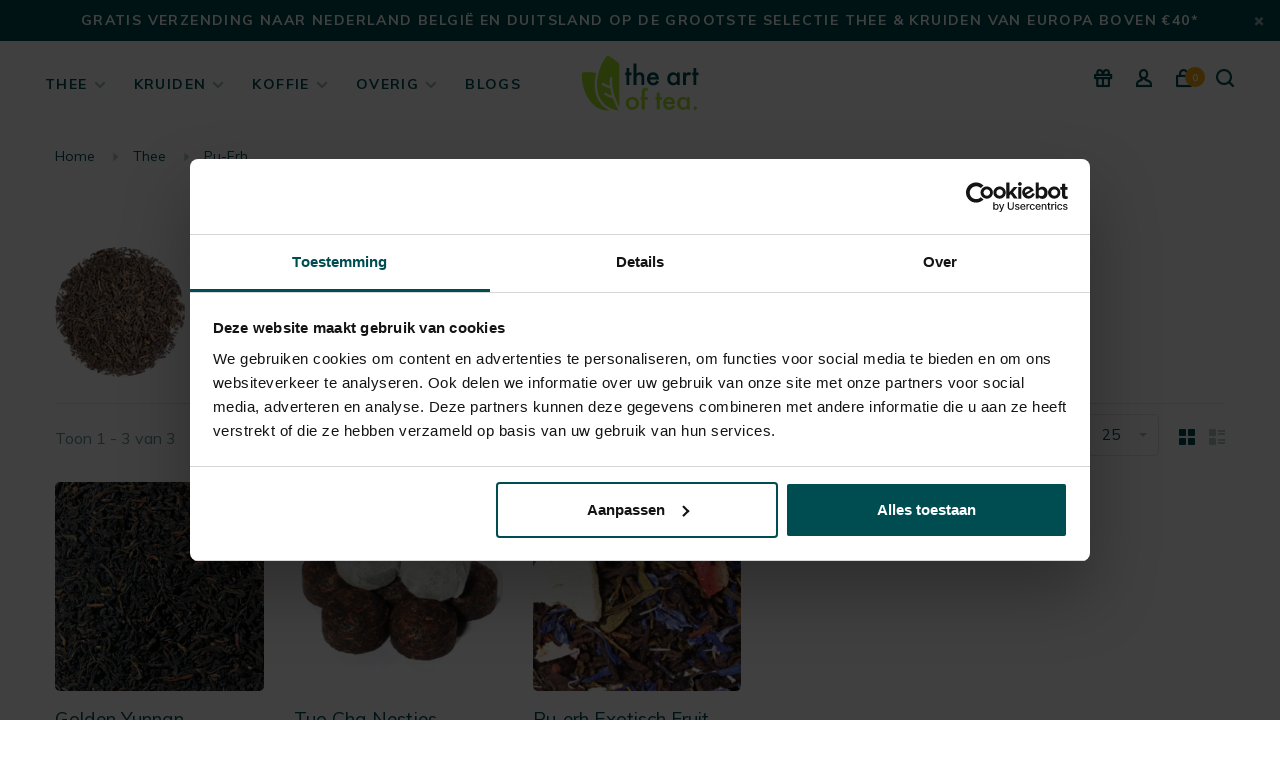

--- FILE ---
content_type: text/html;charset=utf-8
request_url: https://www.theartoftea.nl/thee/pu-erh/
body_size: 14262
content:
<!DOCTYPE html>
<html lang="nl">
  <head>
    
        <meta charset="utf-8"/>
<!-- [START] 'blocks/head.rain' -->
<!--

  (c) 2008-2026 Lightspeed Netherlands B.V.
  http://www.lightspeedhq.com
  Generated: 17-01-2026 @ 22:39:28

-->
<link rel="canonical" href="https://www.theartoftea.nl/thee/pu-erh/"/>
<link rel="alternate" href="https://www.theartoftea.nl/index.rss" type="application/rss+xml" title="Nieuwe producten"/>
<meta name="robots" content="noodp,noydir"/>
<meta name="google-site-verification" content="dGghK5Ndjiek4ttcvE01db7BWodt7wbVSgbu5li0aiA"/>
<meta property="og:url" content="https://www.theartoftea.nl/thee/pu-erh/?source=facebook"/>
<meta property="og:site_name" content="the art of tea."/>
<meta property="og:title" content="Ontdek gefermenteerde Pu Erh thee"/>
<meta property="og:description" content="Pu-Erh thee ook wel Rode thee, is gefermenteerde thee. Niet te verwarren met Rooibos welke niet van de theeplant af komt en daardoor een kruiden infusie is."/>
<script>
(function(w,d,s,l,i){w[l]=w[l]||[];w[l].push({'gtm.start':
new Date().getTime(),event:'gtm.js'});var f=d.getElementsByTagName(s)[0],
j=d.createElement(s),dl=l!='dataLayer'?'&l='+l:'';j.async=true;j.src=
'https://www.googletagmanager.com/gtm.js?id='+i+dl;f.parentNode.insertBefore(j,f);
})(window,document,'script','dataLayer','GTM-KGTHHHM');
</script>
<script>
apple-domain-verification=uJ1Fy6cTAfZ2VTnXol0Y2Tt8nnOHGjaV0nweAyS_D6A
</script>
<!--[if lt IE 9]>
<script src="https://cdn.webshopapp.com/assets/html5shiv.js?2025-02-20"></script>
<![endif]-->
<!-- [END] 'blocks/head.rain' -->
        	<meta property="og:image" content="https://cdn.webshopapp.com/shops/304623/themes/173602/v/196125/assets/logo.png?20200824121409">
        
        
        
        <title>Ontdek gefermenteerde Pu Erh thee - the art of tea.</title>
    <meta name="description" content="Pu-Erh thee ook wel Rode thee, is gefermenteerde thee. Niet te verwarren met Rooibos welke niet van de theeplant af komt en daardoor een kruiden infusie is." />
    <meta name="keywords" content="pu-erh, pu erh, pu ehr, gefermenteerde thee, ceremonie, camelia sinensis kopen" />
    <meta http-equiv="X-UA-Compatible" content="ie=edge">
    <meta name="viewport" content="width=device-width, initial-scale=1.0">
    <meta name="apple-mobile-web-app-capable" content="yes">
    <meta name="apple-mobile-web-app-status-bar-style" content="black">
    <meta name="viewport" content="width=device-width, initial-scale=1, maximum-scale=1, user-scalable=0"/>
    <link rel="shortcut icon" href="https://cdn.webshopapp.com/shops/304623/themes/173602/v/822064/assets/favicon.ico?20210823132309" type="image/x-icon" />
    
    <link async href='//fonts.googleapis.com/css?family=Muli:400,400i,700,700i|Merriweather:400,400i,700,700i&display=swap' rel='preload' as='style'>
    <link async href='//fonts.googleapis.com/css?family=Muli:400,400i,700,700i|Merriweather:400,400i,700,700i&display=swap' rel='stylesheet' type='text/css'>
    
            
            
    <link rel="preload" as="style" href="https://cdn.webshopapp.com/shops/304623/themes/173602/assets/style.css?2026010417213220201202120050">
    <link rel="stylesheet" href="https://cdn.webshopapp.com/shops/304623/themes/173602/assets/style.css?2026010417213220201202120050">
    
    <link rel="preload" as="style" href="https://cdn.webshopapp.com/shops/304623/themes/173602/assets/settings.css?2026010417213220201202120050">
    <link rel="stylesheet" href="https://cdn.webshopapp.com/shops/304623/themes/173602/assets/settings.css?2026010417213220201202120050" />
    
    <link rel="preload" as="style" href="https://cdn.webshopapp.com/shops/304623/themes/173602/assets/custom.css?2026010417213220201202120050">
    <link rel="stylesheet" href="https://cdn.webshopapp.com/shops/304623/themes/173602/assets/custom.css?2026010417213220201202120050" />
    
    <link rel="preload" as="script" href="//ajax.googleapis.com/ajax/libs/jquery/3.0.0/jquery.min.js">
    <script src="//ajax.googleapis.com/ajax/libs/jquery/3.0.0/jquery.min.js"></script>
    <script>
      	if( !window.jQuery ) document.write('<script src="https://cdn.webshopapp.com/shops/304623/themes/173602/assets/jquery-3.0.0.min.js?2026010417213220201202120050"><\/script>');
    </script>
    
    <link rel="preload" as="script" href="//cdn.jsdelivr.net/npm/js-cookie@2/src/js.cookie.min.js">
    <script src="//cdn.jsdelivr.net/npm/js-cookie@2/src/js.cookie.min.js"></script>
    
    <link rel="preload" as="script" href="https://cdn.webshopapp.com/assets/gui.js?2025-02-20">
    <script src="https://cdn.webshopapp.com/assets/gui.js?2025-02-20"></script>
    
            
    <link rel="preload" as="script" href="https://cdn.webshopapp.com/shops/304623/themes/173602/assets/scripts-min.js?2026010417213220201202120050">
    <script src="https://cdn.webshopapp.com/shops/304623/themes/173602/assets/scripts-min.js?2026010417213220201202120050"></script>
    
    <link rel="preconnect" href="https://ajax.googleapis.com">
		<link rel="preconnect" href="https://cdn.webshopapp.com/">
		<link rel="preconnect" href="https://cdn.webshopapp.com/">	
		<link rel="preconnect" href="https://fonts.googleapis.com">
		<link rel="preconnect" href="https://fonts.gstatic.com" crossorigin>
		<link rel="dns-prefetch" href="https://ajax.googleapis.com">
		<link rel="dns-prefetch" href="https://cdn.webshopapp.com/">
		<link rel="dns-prefetch" href="https://cdn.webshopapp.com/">	
		<link rel="dns-prefetch" href="https://fonts.googleapis.com">
		<link rel="dns-prefetch" href="https://fonts.gstatic.com" crossorigin>
    
        
        
        
  </head>
  <body class=" navigation-uppercase rounded-corners site-width-large product-images-format-square title-mode-left product-title-mode-left ajax-cart price-per-unit">
    
          <!-- Google Tag Manager (noscript) -->
      <noscript><iframe src="https://www.googletagmanager.com/ns.html?id=GTM-KGTHHHM"
      height="0" width="0" style="display:none;visibility:hidden"></iframe></noscript>
      <!-- End Google Tag Manager (noscript) -->
        
    <div class="page-content">
      
                                                
                      	
                                
                                              			                  			                              
                                
                                
      <script>
      var product_image_size = '560x560x1',
          product_image_size_mobile = '330x330x1',
          product_image_thumb = '132x132x1',
          product_in_stock_label = 'Op voorraad',
          product_backorder_label = 'In backorder',
      		product_out_of_stock_label = 'Niet op voorraad',
          product_multiple_variant_label = 'View all product options',
          show_variant_picker = 1,
          display_variant_picker_on = 'all',
          show_newsletter_promo_popup = 0,
          newsletter_promo_delay = '10000',
          newsletter_promo_hide_until = '7',
          notification_bar_hide_until = '1',
      		currency_format = '€',
          number_format = '0,0.00',
      		shop_url = 'https://www.theartoftea.nl/',
          shop_id = '304623',
        	readmore = 'Lees meer';
        	search_url = "https://www.theartoftea.nl/search/",
          static_url = 'https://static.webshopapp.com/shops/304623/',
          search_empty = 'Geen producten gevonden',
          view_all_results = 'Bekijk alle resultaten',
        	priceStatus = 'enabled',
                    mobileDevice = false;
    	</script>
			
      
<div class="mobile-nav-overlay"></div>

	<div class="top-bar top-bar-closeable" style="display: none;"><a href="https://www.theartoftea.nl/service/shipping-returns/">Gratis verzending naar Nederland België en Duitsland op de grootste selectie thee & kruiden van Europa boven €40*</a><a href="#" class="close-top-bar"><span class="nc-icon-mini ui-2_small-remove"></span></a></div>

<div class="header-wrapper">
<div class="header-sticky-placeholder"></div>

<header class="site-header site-header-lg mega-menu-header header-sticky has-secondary-menu has-search-bar">
  <div class="site-header-main-wrapper">

      <a class="burger" title="Menu">
        <span></span>
      </a>    
    
    
    <a href="https://www.theartoftea.nl/" class="logo logo-lg logo-center">
      
      
	<img class="logo-image" src="data:image/svg+xml,%3Csvg id='Laag_1' data-name='Laag 1' xmlns='http://www.w3.org/2000/svg' viewBox='0 0 1000 430'%3E%3Cdefs%3E%3Cstyle%3E.cls-1%7Bfill:%23004d51;%7D.cls-2%7Bfill:%23a4e528;%7D%3C/style%3E%3C/defs%3E%3Cpath class='cls-1' d='M433,167.65v59.9H415.4v-59.9h-7.53V151.18h7.53v-28H433v28h13.72v16.47Z'/%3E%3Cpath class='cls-1' d='M459.41,95.12h17.64v62.41q9.4-8.46,20.78-8.47,12.93,0,20.7,8.39,6.59,7.29,6.58,23.29v46.81H507.47V182.39q0-9.18-3.25-13.29T493.75,165q-9.25,0-13,5.72t-3.68,19.92v36.93H459.41Z'/%3E%3Cpath class='cls-1' d='M614.44,193.52H559.71q.7,9.4,6.12,15A18.63,18.63,0,0,0,579.71,214a18,18,0,0,0,10.89-3.14q4.24-3.14,9.65-11.61l14.9,8.32a59,59,0,0,1-7.29,10.07,38.75,38.75,0,0,1-8.24,6.9,32.68,32.68,0,0,1-9.49,4,45.92,45.92,0,0,1-11,1.26q-17.1,0-27.45-11t-10.35-29.33q0-18.1,10-29.32,10.11-11.06,26.82-11.06T604.8,159.8q9.72,10.66,9.72,29.57Zm-18.11-14.43Q592.64,165,578.53,165a18.39,18.39,0,0,0-6,1,17.12,17.12,0,0,0-5.13,2.82,17.7,17.7,0,0,0-4,4.43,20.51,20.51,0,0,0-2.51,5.88Z'/%3E%3Cpath class='cls-1' d='M725.05,151.18h17.72v76.37H725.05v-8q-10.9,10.2-23.45,10.2-15.84,0-26.19-11.45-10.26-11.69-10.27-29.17,0-17.17,10.27-28.62a33.12,33.12,0,0,1,25.72-11.45q13.33,0,23.92,11Zm-41.87,37.95q0,11,5.88,17.88a19.25,19.25,0,0,0,15.21,7q9.79,0,15.84-6.75,6-7,6-17.72t-6-17.72A20,20,0,0,0,704.43,165a19.51,19.51,0,0,0-15.22,6.9Q683.18,178.86,683.18,189.13Z'/%3E%3Cpath class='cls-1' d='M762.47,151.18h17.64V158a33.75,33.75,0,0,1,8.63-7,19.85,19.85,0,0,1,9.09-2q7,0,14.59,4.55l-8.08,16.15a16.87,16.87,0,0,0-9.8-3.6q-14.43,0-14.43,21.79v39.6H762.47Z'/%3E%3Cpath class='cls-1' d='M844,167.65v59.9H826.31v-59.9h-7.53V151.18h7.53v-28H844v28h13.73v16.47Z'/%3E%3Cpath class='cls-2' d='M411.24,339.36a38,38,0,0,1,11.84-28.15,41.78,41.78,0,0,1,57.87.08A38.89,38.89,0,0,1,492.71,340q0,17.17-11.84,28.78t-29.25,11.52q-17.16,0-28.77-11.76Q411.24,356.94,411.24,339.36Zm18,.32q0,11.44,6.11,18.11,6.28,6.75,16.55,6.74t16.54-6.66q6.19-6.66,6.2-17.8t-6.2-17.8q-6.27-6.74-16.54-6.74-10.11,0-16.39,6.74T429.28,339.68Z'/%3E%3Cpath class='cls-2' d='M527.07,318.19V378.1H509.35V318.19h-6.27V301.73h6.27V272.24q0-14.42,5-20.38,6.9-8.31,20.07-8.31,4.71,0,11.84,2.74v18l-1.8-.95q-5.73-2.89-9.41-2.9c-3.13,0-5.25,1.13-6.35,3.37s-1.65,6.43-1.65,12.71v25.17h19.21v16.46Z'/%3E%3Cpath class='cls-2' d='M619.09,318.19V378.1H601.44V318.19h-7.52V301.73h7.52v-28h17.65v28h13.72v16.46Z'/%3E%3Cpath class='cls-2' d='M713.2,344.07H658.47q.71,9.4,6.11,15a18.68,18.68,0,0,0,13.88,5.48,18.07,18.07,0,0,0,10.9-3.13q4.23-3.13,9.64-11.61l14.9,8.31a59.54,59.54,0,0,1-7.29,10.08,38.7,38.7,0,0,1-8.23,6.9,33.23,33.23,0,0,1-9.49,4,46.07,46.07,0,0,1-11.06,1.25q-17.08,0-27.44-11T640,340q0-18.11,10-29.32,10.11-11.06,26.81-11.06,16.86,0,26.66,10.74t9.72,29.56Zm-18.12-14.43q-3.68-14.11-17.8-14.11a18.07,18.07,0,0,0-6,1,17.05,17.05,0,0,0-5.14,2.82,18.1,18.1,0,0,0-4,4.43,20.79,20.79,0,0,0-2.51,5.88Z'/%3E%3Cpath class='cls-2' d='M786.21,301.73h17.72V378.1H786.21v-8q-10.89,10.2-23.44,10.19-15.84,0-26.19-11.44-10.27-11.69-10.27-29.17,0-17.18,10.27-28.62a33.12,33.12,0,0,1,25.72-11.45q13.32,0,23.91,11Zm-41.87,37.95q0,11,5.88,17.88a19.28,19.28,0,0,0,15.22,7q9.79,0,15.83-6.74,6-7,6-17.72t-6-17.72a19.94,19.94,0,0,0-15.68-6.82,19.51,19.51,0,0,0-15.21,6.9Q744.34,329.41,744.34,339.68Z'/%3E%3Cpath class='cls-2' d='M826.38,369.32A10.87,10.87,0,0,1,845,361.71a10.93,10.93,0,0,1-15.45,15.45A10.64,10.64,0,0,1,826.38,369.32Z'/%3E%3Cpath class='cls-2' d='M294,373.24c-41.14-26.05-66-68.55-72-122.89-3.39-30.88-.41-64.48,7.82-97.24-30.19-5.71-60.49-6.43-86.59-2-5.63,57.47,14.23,133.12,56,182.47,26.53,31.36,61.86,52.1,105.12,50.83,3-.08,6-.3,9.05-.58A173.13,173.13,0,0,1,294,373.24Z'/%3E%3Cpath class='cls-2' d='M345,340.38q-7.26-16.71-12.84-32.74c-9.79-1.59-33.22-6.61-51.05-20.23a7.47,7.47,0,0,1-1.26-10.8,7.36,7.36,0,0,1,10-1.19c11.76,8.83,26.83,13.45,37,15.73a331.62,331.62,0,0,1-10.26-43.93c-10.46-1.8-32.71-7-49.81-20a7.47,7.47,0,0,1-1.22-10.78h0a7.35,7.35,0,0,1,9.94-1.23c12.54,9.45,28.89,14.09,39,16.2a217.68,217.68,0,0,1,.3-48.63A7.16,7.16,0,0,1,329,184.4c-7.87,62.48,19.05,131.54,41.89,176.87V95.47c-22.79-21.39-48-38.75-72.7-49.93h0c-40.94,49.52-69.67,131.7-61.84,203.24,5,45.42,24.7,86.55,65.4,112.31,18.74,11.87,41.88,20.6,64.56,22.78C359.64,371.68,352.2,356.94,345,340.38Z'/%3E%3C/svg%3E">
      
          </a>

        
          <nav class="main-nav nav-style">
  <ul>

                          <li class="menu-item-category-10215513 active has-child">
        <a href="https://www.theartoftea.nl/thee/">Thee</a>
        <button class="mobile-menu-subopen"><span class="nc-icon-mini arrows-3_small-down"></span></button>                <ul class="">
                    
                     
                      <li class="subsubitem">
              <a class="underline-hover" href="https://www.theartoftea.nl/thee/groen/" title="Groen">Groen</a>
                                        </li>
                      <li class="subsubitem">
              <a class="underline-hover" href="https://www.theartoftea.nl/thee/oolong/" title="Oolong">Oolong</a>
                                        </li>
                      <li class="subsubitem">
              <a class="underline-hover" href="https://www.theartoftea.nl/thee/zwart/" title="Zwart">Zwart</a>
                                        </li>
                      <li class="subsubitem">
              <a class="underline-hover" href="https://www.theartoftea.nl/thee/geel/" title="Geel">Geel</a>
                                        </li>
                      <li class="subsubitem">
              <a class="underline-hover" href="https://www.theartoftea.nl/thee/wit/" title="Wit">Wit</a>
                                        </li>
                      <li class="subsubitem">
              <a class="underline-hover active" href="https://www.theartoftea.nl/thee/pu-erh/" title="Pu-Erh">Pu-Erh</a>
                                        </li>
                      <li class="subsubitem has-child">
              <a class="underline-hover" href="https://www.theartoftea.nl/thee/infusies/" title="Infusies">Infusies</a>
              <button class="mobile-menu-subopen"><span class="nc-icon-mini arrows-3_small-down"></span></button>                            <ul class="">
                                  <li class="subsubitem">
                    <a class="underline-hover" href="https://www.theartoftea.nl/thee/infusies/rooibos/" title="Rooibos">Rooibos</a>
                  </li>
                                  <li class="subsubitem">
                    <a class="underline-hover" href="https://www.theartoftea.nl/thee/infusies/kruiden/" title="Kruiden">Kruiden</a>
                  </li>
                                  <li class="subsubitem">
                    <a class="underline-hover" href="https://www.theartoftea.nl/thee/infusies/vruchten/" title="Vruchten">Vruchten</a>
                  </li>
                                  <li class="subsubitem">
                    <a class="underline-hover" href="https://www.theartoftea.nl/thee/infusies/thee-bloemen/" title="Thee Bloemen">Thee Bloemen</a>
                  </li>
                                  <li class="subsubitem">
                    <a class="underline-hover" href="https://www.theartoftea.nl/thee/infusies/mate/" title="Maté">Maté</a>
                  </li>
                              </ul>
                          </li>
                      <li class="subsubitem has-child">
              <a class="underline-hover" href="https://www.theartoftea.nl/thee/thee-per-land/" title="Thee per Land">Thee per Land</a>
              <button class="mobile-menu-subopen"><span class="nc-icon-mini arrows-3_small-down"></span></button>                            <ul class="">
                                  <li class="subsubitem">
                    <a class="underline-hover" href="https://www.theartoftea.nl/thee/thee-per-land/china/" title="China">China</a>
                  </li>
                                  <li class="subsubitem">
                    <a class="underline-hover" href="https://www.theartoftea.nl/thee/thee-per-land/zuid-afrika/" title="Zuid Afrika">Zuid Afrika</a>
                  </li>
                                  <li class="subsubitem">
                    <a class="underline-hover" href="https://www.theartoftea.nl/thee/thee-per-land/colombia/" title="Colombia">Colombia</a>
                  </li>
                                  <li class="subsubitem">
                    <a class="underline-hover" href="https://www.theartoftea.nl/thee/thee-per-land/india/" title="India">India</a>
                  </li>
                                  <li class="subsubitem">
                    <a class="underline-hover" href="https://www.theartoftea.nl/thee/thee-per-land/indonesie/" title="Indonesië">Indonesië</a>
                  </li>
                                  <li class="subsubitem">
                    <a class="underline-hover" href="https://www.theartoftea.nl/thee/thee-per-land/iran/" title="Iran">Iran</a>
                  </li>
                                  <li class="subsubitem">
                    <a class="underline-hover" href="https://www.theartoftea.nl/thee/thee-per-land/japan/" title="Japan">Japan</a>
                  </li>
                                  <li class="subsubitem">
                    <a class="underline-hover" href="https://www.theartoftea.nl/thee/thee-per-land/kenia/" title="Kenia">Kenia</a>
                  </li>
                                  <li class="subsubitem">
                    <a class="underline-hover" href="https://www.theartoftea.nl/thee/thee-per-land/nepal/" title="Nepal">Nepal</a>
                  </li>
                                  <li class="subsubitem">
                    <a class="underline-hover" href="https://www.theartoftea.nl/thee/thee-per-land/rwanda/" title="Rwanda">Rwanda</a>
                  </li>
                                  <li class="subsubitem">
                    <a class="underline-hover" href="https://www.theartoftea.nl/thee/thee-per-land/sri-lanka/" title="Sri Lanka">Sri Lanka</a>
                  </li>
                                  <li class="subsubitem">
                    <a class="underline-hover" href="https://www.theartoftea.nl/thee/thee-per-land/thailand/" title="Thailand">Thailand</a>
                  </li>
                                  <li class="subsubitem">
                    <a class="underline-hover" href="https://www.theartoftea.nl/thee/thee-per-land/vietnam/" title="Vietnam">Vietnam</a>
                  </li>
                                  <li class="subsubitem">
                    <a class="underline-hover" href="https://www.theartoftea.nl/thee/thee-per-land/zuid-korea-10392526/" title="Zuid Korea">Zuid Korea</a>
                  </li>
                              </ul>
                          </li>
                      <li class="subsubitem">
              <a class="underline-hover" href="https://www.theartoftea.nl/thee/exclusieve-thee/" title="Exclusieve Thee">Exclusieve Thee</a>
                                        </li>
                      <li class="subsubitem">
              <a class="underline-hover" href="https://www.theartoftea.nl/thee/matcha-en-accessoires/" title="Matcha en Accessoires">Matcha en Accessoires</a>
                                        </li>
                      <li class="subsubitem">
              <a class="underline-hover" href="https://www.theartoftea.nl/thee/ijsthee/" title="IJsthee">IJsthee</a>
                                        </li>
                      <li class="subsubitem has-child">
              <a class="underline-hover" href="https://www.theartoftea.nl/thee/verpakte-thee/" title="Verpakte Thee">Verpakte Thee</a>
              <button class="mobile-menu-subopen"><span class="nc-icon-mini arrows-3_small-down"></span></button>                            <ul class="">
                                  <li class="subsubitem">
                    <a class="underline-hover" href="https://www.theartoftea.nl/thee/verpakte-thee/kusmi-tea/" title="Kusmi Tea">Kusmi Tea</a>
                  </li>
                                  <li class="subsubitem">
                    <a class="underline-hover" href="https://www.theartoftea.nl/thee/verpakte-thee/dilmah-thee/" title="Dilmah thee">Dilmah thee</a>
                  </li>
                                  <li class="subsubitem">
                    <a class="underline-hover" href="https://www.theartoftea.nl/thee/verpakte-thee/tea-cultures-theemelanges/" title="Tea Cultures theemelanges">Tea Cultures theemelanges</a>
                  </li>
                                  <li class="subsubitem">
                    <a class="underline-hover" href="https://www.theartoftea.nl/thee/verpakte-thee/tastea-theemelanges/" title="Tastea theemelanges">Tastea theemelanges</a>
                  </li>
                                  <li class="subsubitem">
                    <a class="underline-hover" href="https://www.theartoftea.nl/thee/verpakte-thee/overige/" title="Overige">Overige</a>
                  </li>
                                  <li class="subsubitem">
                    <a class="underline-hover" href="https://www.theartoftea.nl/thee/verpakte-thee/frank-about-tea/" title="Frank About Tea">Frank About Tea</a>
                  </li>
                              </ul>
                          </li>
                      <li class="subsubitem has-child">
              <a class="underline-hover" href="https://www.theartoftea.nl/thee/thee-serveren/" title="Thee Serveren">Thee Serveren</a>
              <button class="mobile-menu-subopen"><span class="nc-icon-mini arrows-3_small-down"></span></button>                            <ul class="">
                                  <li class="subsubitem">
                    <a class="underline-hover" href="https://www.theartoftea.nl/thee/thee-serveren/theepot/" title="Theepot">Theepot</a>
                  </li>
                                  <li class="subsubitem">
                    <a class="underline-hover" href="https://www.theartoftea.nl/thee/thee-serveren/onderzetters-en-theelichten/" title="Onderzetters en Theelichten">Onderzetters en Theelichten</a>
                  </li>
                                  <li class="subsubitem">
                    <a class="underline-hover" href="https://www.theartoftea.nl/thee/thee-serveren/thermos-thermosflessen/" title="Thermos Thermosflessen">Thermos Thermosflessen</a>
                  </li>
                                  <li class="subsubitem">
                    <a class="underline-hover" href="https://www.theartoftea.nl/thee/thee-serveren/fluit-waterketels/" title="Fluit/Waterketels">Fluit/Waterketels</a>
                  </li>
                                  <li class="subsubitem">
                    <a class="underline-hover" href="https://www.theartoftea.nl/thee/thee-serveren/glazen/" title="Glazen">Glazen</a>
                  </li>
                                  <li class="subsubitem">
                    <a class="underline-hover" href="https://www.theartoftea.nl/thee/thee-serveren/kopjes-en-mokken/" title="Kopjes en Mokken">Kopjes en Mokken</a>
                  </li>
                                  <li class="subsubitem">
                    <a class="underline-hover" href="https://www.theartoftea.nl/thee/thee-serveren/tassen-servies/" title="Tassen® Servies">Tassen® Servies</a>
                  </li>
                              </ul>
                          </li>
                      <li class="subsubitem has-child">
              <a class="underline-hover" href="https://www.theartoftea.nl/thee/thee-bewaren/" title="Thee Bewaren">Thee Bewaren</a>
              <button class="mobile-menu-subopen"><span class="nc-icon-mini arrows-3_small-down"></span></button>                            <ul class="">
                                  <li class="subsubitem">
                    <a class="underline-hover" href="https://www.theartoftea.nl/thee/thee-bewaren/blikjes/" title="Blikjes">Blikjes</a>
                  </li>
                                  <li class="subsubitem">
                    <a class="underline-hover" href="https://www.theartoftea.nl/thee/thee-bewaren/theedozen/" title="Theedozen">Theedozen</a>
                  </li>
                              </ul>
                          </li>
                      <li class="subsubitem">
              <a class="underline-hover" href="https://www.theartoftea.nl/thee/thee-bereiden/" title="Thee Bereiden">Thee Bereiden</a>
                                        </li>
                      <li class="subsubitem">
              <a class="underline-hover" href="https://www.theartoftea.nl/thee/thee-naslagwerk/" title="Thee Naslagwerk">Thee Naslagwerk</a>
                                        </li>
                  </ul>
              </li>
            <li class="menu-item-category-10390841 has-child">
        <a href="https://www.theartoftea.nl/kruiden/">Kruiden</a>
        <button class="mobile-menu-subopen"><span class="nc-icon-mini arrows-3_small-down"></span></button>                <ul class="">
                    
                     
                      <li class="subsubitem">
              <a class="underline-hover" href="https://www.theartoftea.nl/kruiden/kruiden-a-e/" title="Kruiden A-E">Kruiden A-E</a>
                                        </li>
                      <li class="subsubitem">
              <a class="underline-hover" href="https://www.theartoftea.nl/kruiden/kruiden-f-k/" title="Kruiden F-K">Kruiden F-K</a>
                                        </li>
                      <li class="subsubitem">
              <a class="underline-hover" href="https://www.theartoftea.nl/kruiden/kruiden-l-p/" title="Kruiden L-P">Kruiden L-P</a>
                                        </li>
                      <li class="subsubitem">
              <a class="underline-hover" href="https://www.theartoftea.nl/kruiden/kruiden-q-u/" title="Kruiden Q-U">Kruiden Q-U</a>
                                        </li>
                      <li class="subsubitem">
              <a class="underline-hover" href="https://www.theartoftea.nl/kruiden/kruiden-v-z/" title="Kruiden V-Z">Kruiden V-Z</a>
                                        </li>
                      <li class="subsubitem">
              <a class="underline-hover" href="https://www.theartoftea.nl/kruiden/gemengd/" title="Gemengd">Gemengd</a>
                                        </li>
                      <li class="subsubitem has-child">
              <a class="underline-hover" href="https://www.theartoftea.nl/kruiden/specerijen/" title="Specerijen">Specerijen</a>
              <button class="mobile-menu-subopen"><span class="nc-icon-mini arrows-3_small-down"></span></button>                            <ul class="">
                                  <li class="subsubitem">
                    <a class="underline-hover" href="https://www.theartoftea.nl/kruiden/specerijen/pure-specerijen/" title="Pure Specerijen">Pure Specerijen</a>
                  </li>
                                  <li class="subsubitem">
                    <a class="underline-hover" href="https://www.theartoftea.nl/kruiden/specerijen/gemengde-specerijen/" title="Gemengde Specerijen">Gemengde Specerijen</a>
                  </li>
                              </ul>
                          </li>
                      <li class="subsubitem has-child">
              <a class="underline-hover" href="https://www.theartoftea.nl/kruiden/hennep/" title="Hennep">Hennep</a>
              <button class="mobile-menu-subopen"><span class="nc-icon-mini arrows-3_small-down"></span></button>                            <ul class="">
                                  <li class="subsubitem">
                    <a class="underline-hover" href="https://www.theartoftea.nl/kruiden/hennep/hennepblad-en-hennepzaad/" title="Hennepblad en Hennepzaad">Hennepblad en Hennepzaad</a>
                  </li>
                              </ul>
                          </li>
                      <li class="subsubitem">
              <a class="underline-hover" href="https://www.theartoftea.nl/kruiden/toebehoren/" title="Toebehoren">Toebehoren</a>
                                        </li>
                      <li class="subsubitem">
              <a class="underline-hover" href="https://www.theartoftea.nl/kruiden/kruiden-naslagwerk/" title="Kruiden Naslagwerk">Kruiden Naslagwerk</a>
                                        </li>
                  </ul>
              </li>
            <li class="menu-item-category-10215503 has-child">
        <a href="https://www.theartoftea.nl/koffie/">Koffie</a>
        <button class="mobile-menu-subopen"><span class="nc-icon-mini arrows-3_small-down"></span></button>                <ul class="">
                    
                     
                      <li class="subsubitem has-child">
              <a class="underline-hover" href="https://www.theartoftea.nl/koffie/bonen/" title="Bonen">Bonen</a>
              <button class="mobile-menu-subopen"><span class="nc-icon-mini arrows-3_small-down"></span></button>                            <ul class="">
                                  <li class="subsubitem">
                    <a class="underline-hover" href="https://www.theartoftea.nl/koffie/bonen/espresso/" title="Espresso">Espresso</a>
                  </li>
                                  <li class="subsubitem">
                    <a class="underline-hover" href="https://www.theartoftea.nl/koffie/bonen/koffie-melange/" title="Koffie Melange">Koffie Melange</a>
                  </li>
                                  <li class="subsubitem">
                    <a class="underline-hover" href="https://www.theartoftea.nl/koffie/bonen/single-estate-koffie/" title="Single Estate Koffie">Single Estate Koffie</a>
                  </li>
                                  <li class="subsubitem">
                    <a class="underline-hover" href="https://www.theartoftea.nl/koffie/bonen/single-origin-koffie/" title="Single Origin Koffie">Single Origin Koffie</a>
                  </li>
                                  <li class="subsubitem">
                    <a class="underline-hover" href="https://www.theartoftea.nl/koffie/bonen/decaf-koffie-10390803/" title="Decaf Koffie">Decaf Koffie</a>
                  </li>
                              </ul>
                          </li>
                      <li class="subsubitem">
              <a class="underline-hover" href="https://www.theartoftea.nl/koffie/illy-iperespresso/" title="Illy IperEspresso">Illy IperEspresso</a>
                                        </li>
                      <li class="subsubitem">
              <a class="underline-hover" href="https://www.theartoftea.nl/koffie/koffie-serveren/" title="Koffie serveren">Koffie serveren</a>
                                        </li>
                      <li class="subsubitem">
              <a class="underline-hover" href="https://www.theartoftea.nl/koffie/koffie-bewaren/" title="Koffie bewaren">Koffie bewaren</a>
                                        </li>
                      <li class="subsubitem has-child">
              <a class="underline-hover" href="https://www.theartoftea.nl/koffie/koffie-bereiden/" title="Koffie Bereiden">Koffie Bereiden</a>
              <button class="mobile-menu-subopen"><span class="nc-icon-mini arrows-3_small-down"></span></button>                            <ul class="">
                                  <li class="subsubitem">
                    <a class="underline-hover" href="https://www.theartoftea.nl/koffie/koffie-bereiden/slow-coffee/" title="Slow Coffee">Slow Coffee</a>
                  </li>
                                  <li class="subsubitem">
                    <a class="underline-hover" href="https://www.theartoftea.nl/koffie/koffie-bereiden/percolator/" title="Percolator">Percolator</a>
                  </li>
                                  <li class="subsubitem">
                    <a class="underline-hover" href="https://www.theartoftea.nl/koffie/koffie-bereiden/cafetiere-french-press/" title="Cafetiére/French Press">Cafetiére/French Press</a>
                  </li>
                                  <li class="subsubitem">
                    <a class="underline-hover" href="https://www.theartoftea.nl/koffie/koffie-bereiden/koffiemolen/" title="Koffiemolen">Koffiemolen</a>
                  </li>
                                  <li class="subsubitem">
                    <a class="underline-hover" href="https://www.theartoftea.nl/koffie/koffie-bereiden/reinigen-ontkalken/" title="Reinigen &amp; Ontkalken">Reinigen &amp; Ontkalken</a>
                  </li>
                                  <li class="subsubitem">
                    <a class="underline-hover" href="https://www.theartoftea.nl/koffie/koffie-bereiden/accessoires/" title="Accessoires">Accessoires</a>
                  </li>
                              </ul>
                          </li>
                  </ul>
              </li>
            <li class="menu-item-category-10379996 has-child">
        <a href="https://www.theartoftea.nl/overig/">Overig</a>
        <button class="mobile-menu-subopen"><span class="nc-icon-mini arrows-3_small-down"></span></button>                <ul class="">
                    
                       <li class="subsubitem has-child">
              <a class="underline-hover" href="https://www.theartoftea.nl/buy-gift-card/" title="Cadeaubon">Cadeaubon</a>
            
            </li>
                    
                      <li class="subsubitem">
              <a class="underline-hover" href="https://www.theartoftea.nl/overig/cadeau-artikelen/" title="Cadeau Artikelen">Cadeau Artikelen</a>
                                        </li>
                      <li class="subsubitem has-child">
              <a class="underline-hover" href="https://www.theartoftea.nl/overig/etenswaar/" title="Etenswaar">Etenswaar</a>
              <button class="mobile-menu-subopen"><span class="nc-icon-mini arrows-3_small-down"></span></button>                            <ul class="">
                                  <li class="subsubitem">
                    <a class="underline-hover" href="https://www.theartoftea.nl/overig/etenswaar/zoet/" title="Zoet">Zoet</a>
                  </li>
                                  <li class="subsubitem">
                    <a class="underline-hover" href="https://www.theartoftea.nl/overig/etenswaar/hakhoning/" title="Hakhoning">Hakhoning</a>
                  </li>
                                  <li class="subsubitem">
                    <a class="underline-hover" href="https://www.theartoftea.nl/overig/etenswaar/honing/" title="Honing">Honing</a>
                  </li>
                              </ul>
                          </li>
                  </ul>
              </li>
            
            
                  
            
                  <li class=""><a href="https://www.theartoftea.nl/blogs/haarlem/">Blogs</a></li>
            
                        

    <li class="menu-item-mobile-only m-t-30">
            <a href="#" title="Account" data-featherlight="#loginModal">Login / Register</a>
          </li>

    
                          

  </ul>
</nav>    
    <nav class="secondary-nav nav-style">
      <ul>
        
                            <li class="menu-item-desktop-only">
            <a href="https://www.theartoftea.nl/buy-gift-card/" title="&lt;span class=&quot;nc-icon-mini holidays_gift&quot;&gt;&lt;/span&gt;">
              <span class="nc-icon-mini holidays_gift"></span>
            </a>
          </li>
                	
        
                                  
        
        <li class="menu-item-account">
                    <a href="#" title="Rekening" data-featherlight="#loginModal" data-featherlight-variant="featherlight-login"><span class="nc-icon-mini users_single-body"></span></a>
                  </li>

        
        
        <li>
          <a href="#" title="Winkelwagen" class="cart-trigger"><span class="nc-icon-mini shopping_bag-20"></span><sup>0</sup></a>
        </li>

                	            <li class="search-trigger-item">
              <a href="#" title="Zoeken" class="search-trigger"><span class="nc-icon-mini ui-1_zoom"></span></a>
            </li>
        	                
      </ul>
      
                  <div class="search-header search-header-collapse">
        <form action="https://www.theartoftea.nl/search/" method="get" id="searchForm" class="ajax-enabled">
          <input type="text" name="q" autocomplete="off" value="" placeholder="Zoek naar artikel">
          <a href="#" class="button button-sm" onclick="$('#searchForm').submit()"><span class="nc-icon-mini ui-1_zoom"></span><span class="nc-icon-mini loader_circle-04 spin"></span></a>
          <a href="#" class="search-close" title="Sluiten"><span class="nc-icon-mini ui-1_simple-remove"></span></a>
          <div class="search-results"></div>
        </form>
      </div>
            
    </nav>
  </div>
  
    
</header>
  
</div>
      <div itemscope itemtype="http://schema.org/BreadcrumbList">
	<div itemprop="itemListElement" itemscope itemtype="http://schema.org/ListItem">
    <a itemprop="item" href="https://www.theartoftea.nl/"><span itemprop="name" content="Home"></span></a>
    <meta itemprop="position" content="1" />
  </div>
    	<div itemprop="itemListElement" itemscope itemtype="http://schema.org/ListItem">
      <a itemprop="item" href="https://www.theartoftea.nl/thee/"><span itemprop="name" content="Thee"></span></a>
      <meta itemprop="position" content="2" />
    </div>
    	<div itemprop="itemListElement" itemscope itemtype="http://schema.org/ListItem">
      <a itemprop="item" href="https://www.theartoftea.nl/thee/pu-erh/"><span itemprop="name" content="Pu-Erh"></span></a>
      <meta itemprop="position" content="3" />
    </div>
  </div>

      <div class="cart-sidebar-container">
  <div class="cart-sidebar">
    <button class="cart-sidebar-close" aria-label="Close">✕</button>
    <div class="cart-sidebar-title">
      <h5>Winkelwagen</h5>
      <p><span class="item-qty"></span> Artikelen</p>
    </div>
    
    <div class="cart-sidebar-body">
        
      <div class="no-cart-products">Geen producten gevonden...</div>
      
    </div>
    
      </div>
</div>      <!-- Login Modal -->
<div class="modal-lighbox login-modal" id="loginModal">
  <div class="row">
    <div class="col-sm-12 m-b-30 login-row">
      <h4>Inloggen</h4>
      <p>Als u een account bij ons heeft, meld u dan aan.</p>
      <form action="https://www.theartoftea.nl/account/loginPost/?return=https%3A%2F%2Fwww.theartoftea.nl%2Fthee%2Fpu-erh%2F" method="post">
        <input type="hidden" name="key" value="fa26eb487101c95f3796928bfe14fc67" />
        <div class="form-row">
          <input type="text" name="email" autocomplete="on" placeholder="E-mailadres" class="required" />
        </div>
        <div class="form-row">
          <input type="password" name="password" autocomplete="on" placeholder="Wachtwoord" class="required" />
        </div>
        <div class="">
          <a class="button button-block popup-validation m-b-15" href="javascript:;" title="Inloggen">Inloggen</a>
                  </div>
      </form>
      <p class="m-b-0 m-t-10">Nog geen account? <a href="https://www.theartoftea.nl/account/register/" class="bold underline">Registreren</a></p>
    </div>
  </div>
  <div class="text-center forgot-password">
    <a class="forgot-pw" href="https://www.theartoftea.nl/account/password/">Wachtwoord vergeten?</a>
  </div>
</div>      
      <main class="main-content">
                  		

<div class="container container-lg relative collection-header-round collection-has-image">
  <div class="product-top-bar">
        <!-- Breadcrumbs -->
    <div class="breadcrumbs">
      <a href="https://www.theartoftea.nl/" title="Home">Home</a>
            <i class="nc-icon-mini arrows-1_small-triangle-right"></i><a href="https://www.theartoftea.nl/thee/">Thee</a>
            <i class="nc-icon-mini arrows-1_small-triangle-right"></i><a class="last" href="https://www.theartoftea.nl/thee/pu-erh/">Pu-Erh</a>
          </div>
      </div>
  <!-- Collection Intro -->
  
  <div class="collection-header-wrapper">

                                          <div class="collection-image-wrapper collection-image-wrapper-small">
                <img data-src="https://cdn.webshopapp.com/shops/304623/files/343298774/150x150x2/pu-erh-thee.jpg" data-retina="https://cdn.webshopapp.com/shops/304623/files/343298774/300x300x2/pu-erh-thee.jpg" alt="Pu-erh thee." class="collection-image lazy">
              </div>
          
    <div class="collection-title-content">
      <h1 class="page-title">Pu-erh thee.</h1>
            <p>Pu-Erh thee ook wel Rode thee, is gefermenteerde thee. Niet te verwarren met Rooibos welke niet van de theeplant af komt en daardoor een kruiden infusie is.</p>
          </div>
  </div>
  
</div>

<div class="container container-lg">
  
    
  <div class="collection-products collection-products-top" id="collection-page">
    
        	
    
    		<div class="collection-top">
          <div class="collection-top-wrapper">
            
            <div class="results-info hint-text">Toon 1 - 3 van 3</div>
            
                        <form action="https://www.theartoftea.nl/thee/pu-erh/" method="get" id="filter_form_top_main">
              <input type="hidden" name="mode" value="grid" id="filter_form_mode_side" />
              <input type="hidden" name="limit" value="24" id="filter_form_limit_side" />
              <input type="hidden" name="sort" value="popular" id="filter_form_sort_side" />
              <input type="hidden" name="max" value="10" id="filter_form_max_2_side" />
              <input type="hidden" name="min" value="0" id="filter_form_min_2_side" />
              <div class="sidebar-filters top-bar-filters">
                
                                                
                
                  <div class="filter-wrap" id="priceFilters">
                    <div class="filter-item">
                      <div class="price-filter">
                        <div class="sidebar-filter-slider">
                          <div class="collection-filter-price price-filter-2"></div>
                        </div>
                        <div class="price-filter-range">
                          <div class="row">
                            <div class="col-xs-6">
                              <div class="min">Min: €<span>0</span></div>
                            </div>
                            <div class="col-xs-6 text-right">
                              <div class="max">Max: €<span>10</span></div>
                            </div>
                          </div>
                        </div>
                      </div>
                    </div>
                  </div>
                
                                                                                
                                                
                                                
                	
                                                                
                                                
                                                                                
                                                
                                                                                
                	                  <select name="filter[]" class="selectric-minimal" onchange="$('#filter_form_top_main').submit();">
                    <option>Alle landen</option>
                                          <option value="727580">China</option>
                                      </select>
                                    <select name="filter[]" class="selectric-minimal" onchange="$('#filter_form_top_main').submit();">
                    <option>Alle thee soorten</option>
                                          <option value="735609">Blend</option>
                                      </select>
                                  
                                
                 
                

              </div>
            </form>
            
                      
          
            <form action="https://www.theartoftea.nl/thee/pu-erh/" method="get" id="filter_form_top" class="inline">
                            <input type="hidden" name="sort" value="popular" id="filter_form_sort_top" />
              <input type="hidden" name="max" value="10" id="filter_form_max_top" />
              <input type="hidden" name="min" value="0" id="filter_form_min_top" />

              <div class="collection-actions m-r-20 sm-m-r-0">
                <select name="sort" onchange="$('#filter_form_top').submit();" class="selectric-minimal">
                                <option value="default">Standaard</option>
                                <option value="popular" selected="selected">Meest bekeken</option>
                                <option value="newest">Nieuwste producten</option>
                                <option value="lowest">Laagste prijs</option>
                                <option value="highest">Hoogste prijs</option>
                                <option value="asc">Naam oplopend</option>
                                <option value="desc">Naam aflopend</option>
                                </select>
                                                <select name="limit" onchange="$('#filter_form_top').submit();" class="selectric-minimal selectric-small">
                                    	<option value="25">25</option>
                                    	<option value="50">50</option>
                                    	<option value="75">75</option>
                                    	<option value="100">100</option>
                                  </select>
                              </div>
            </form>
            
            
            <div class="grid-list">
              <a href="#" class="grid-switcher-item active" data-value="grid">
                <i class="nc-icon-mini ui-2_grid-45"></i>
              </a>
              <a href="#" class="grid-switcher-item" data-value="list">
                <i class="nc-icon-mini nc-icon-mini ui-2_paragraph"></i>
              </a>
            </div>

          </div>
          
    		</div>
    
          
        
    
    <div class="collection-content">

      <!--<div class="filter-open-wrapper">
      <a href="#" class="filter-open">
        <i class="nc-icon-mini ui-3_funnel-39 open-icon"></i>
        <i class="nc-icon-mini ui-1_simple-remove close-icon"></i>
      </a>
      <a href="#" class="filter-open-mobile">
        <i class="nc-icon-mini ui-3_funnel-39 open-icon"></i>
        <i class="nc-icon-mini ui-1_simple-remove close-icon"></i>
      </a>-->

      <!-- Product list -->
      <div class="products-list row">  
          
                    <div class="col-xs-6 col-sm-4 col-md-15">
            


<div class="product-element product-element-swatch-hover product-alt-images-hide" itemscope="" itemtype="http://schema.org/Product">

  <a href="https://www.theartoftea.nl/golden-yunnan.html" title="Golden Yunnan" class="product-image-wrapper">
              	<img src="data:image/svg+xml;charset=utf-8,%3Csvg xmlns%3D'http%3A%2F%2Fwww.w3.org%2F2000%2Fsvg' viewBox%3D'0 0 560 560'%2F%3E" data-src="https://cdn.webshopapp.com/shops/304623/files/343174492/280x280x1/golden-yunnan.jpg" data-srcset="https://cdn.webshopapp.com/shops/304623/files/343174492/280x280x1/golden-yunnan.jpg 280w, https://cdn.webshopapp.com/shops/304623/files/343174492/560x560x1/golden-yunnan.jpg 560w, https://cdn.webshopapp.com/shops/304623/files/343174492/330x330x1/golden-yunnan.jpg 330w" data-sizes="(max-width: 767px) 50vw, 280x280w" class="lazy-product" width="280" height="280" />
      </a>
  
  <div class="product-labels"></div>  
    <div class="small-product-actions">
  	
    	    
                      <a href="#" data-featherlight="#loginModal" title="Aan verlanglijst toevoegen" class="favourites addtowishlist_114799072 m-r-5">
          <i class="nc-icon-mini health_heartbeat-16"></i>
        </a>
              
      
  </div>
    
    
  <a href="https://www.theartoftea.nl/golden-yunnan.html" title="Golden Yunnan" class="product-description-footer">
    
        
    <div class="product-title">
      Golden Yunnan
    </div>
    
        
        
    <meta itemprop="name" content="Golden Yunnan">
        <meta itemprop="description" content="Top kwaliteit uit het Zuid-Chinese Yunnan gebied. Een mooi verwerkt tippy-blad met een lichte &quot;baky&quot; smaak." />    <meta itemprop="image" content="https://cdn.webshopapp.com/shops/304623/files/343174492/560x560x1/golden-yunnan.jpg" />  
        <meta itemprop="mpn" content="324 - B15" />    <meta itemprop="sku" content="pu-erh-yunnan" />    <div itemprop="offers" itemscope itemtype="https://schema.org/Offer">
      <meta itemprop="url" content="https://www.theartoftea.nl/golden-yunnan.html">
      <meta itemprop="priceCurrency" content="EUR">
      <meta itemprop="price" content="6.04" />
      <meta itemprop="itemCondition" itemscope itemtype="https://schema.org/OfferItemCondition" content="https://schema.org/NewCondition"/>
     	      	<meta itemprop="availability" content="https://schema.org/InStock"/>
            <meta itemprop="url" content="https://www.theartoftea.nl/golden-yunnan.html" />          </div>
    
    </a>
    
        
    <div class="product-price">
      <span class="product-price-change">
          
        <span class="new-price">€6,04</span>       </span>

          
            <div class="unit-price"></div>
          
    </div>
  
  <div class="product-variants-wrapper"></div>
  
</div>

          </div>
                    <div class="col-xs-6 col-sm-4 col-md-15">
            


<div class="product-element product-element-swatch-hover product-alt-images-hide" itemscope="" itemtype="http://schema.org/Product">

  <a href="https://www.theartoftea.nl/pu-erh-mini-tuo-cha.html" title="Tuo Cha Nestjes Yunnan" class="product-image-wrapper">
              	<img src="data:image/svg+xml;charset=utf-8,%3Csvg xmlns%3D'http%3A%2F%2Fwww.w3.org%2F2000%2Fsvg' viewBox%3D'0 0 560 560'%2F%3E" data-src="https://cdn.webshopapp.com/shops/304623/files/343174484/280x280x1/tuo-cha-nestjes-yunnan.jpg" data-srcset="https://cdn.webshopapp.com/shops/304623/files/343174484/280x280x1/tuo-cha-nestjes-yunnan.jpg 280w, https://cdn.webshopapp.com/shops/304623/files/343174484/560x560x1/tuo-cha-nestjes-yunnan.jpg 560w, https://cdn.webshopapp.com/shops/304623/files/343174484/330x330x1/tuo-cha-nestjes-yunnan.jpg 330w" data-sizes="(max-width: 767px) 50vw, 280x280w" class="lazy-product" width="280" height="280" />
      </a>
  
  <div class="product-labels"></div>  
    <div class="small-product-actions">
  	
    	    
                      <a href="#" data-featherlight="#loginModal" title="Aan verlanglijst toevoegen" class="favourites addtowishlist_114799069 m-r-5">
          <i class="nc-icon-mini health_heartbeat-16"></i>
        </a>
              
      
  </div>
    
    
  <a href="https://www.theartoftea.nl/pu-erh-mini-tuo-cha.html" title="Tuo Cha Nestjes Yunnan" class="product-description-footer">
    
        
    <div class="product-title">
      Tuo Cha Nestjes Yunnan
    </div>
    
        
        
    <meta itemprop="name" content="Tuo Cha Nestjes Yunnan">
        <meta itemprop="description" content="Pu-erh wordt gestoomd en in plakken, tegeltjes of kogeltjes samengeperst, te drogen gelegd en opgeslagen om te rijpen." />    <meta itemprop="image" content="https://cdn.webshopapp.com/shops/304623/files/343174484/560x560x1/tuo-cha-nestjes-yunnan.jpg" />  
        <meta itemprop="mpn" content="320 - K2P1" />    <meta itemprop="sku" content="pu-erh-mini-tuo-cha" />    <div itemprop="offers" itemscope itemtype="https://schema.org/Offer">
      <meta itemprop="url" content="https://www.theartoftea.nl/pu-erh-mini-tuo-cha.html">
      <meta itemprop="priceCurrency" content="EUR">
      <meta itemprop="price" content="9.99" />
      <meta itemprop="itemCondition" itemscope itemtype="https://schema.org/OfferItemCondition" content="https://schema.org/NewCondition"/>
     	      	<meta itemprop="availability" content="https://schema.org/InStock"/>
            <meta itemprop="url" content="https://www.theartoftea.nl/pu-erh-mini-tuo-cha.html" />          </div>
    
    </a>
    
        
    <div class="product-price">
      <span class="product-price-change">
          
        <span class="new-price">€9,99</span>       </span>

          
            <div class="unit-price"></div>
          
    </div>
  
  <div class="product-variants-wrapper"></div>
  
</div>

          </div>
                    <div class="col-xs-6 col-sm-4 col-md-15">
            


<div class="product-element product-element-swatch-hover product-alt-images-hide" itemscope="" itemtype="http://schema.org/Product">

  <a href="https://www.theartoftea.nl/pu-erh-exotisch-fruit.html" title="Pu-erh Exotisch Fruit" class="product-image-wrapper">
              	<img src="data:image/svg+xml;charset=utf-8,%3Csvg xmlns%3D'http%3A%2F%2Fwww.w3.org%2F2000%2Fsvg' viewBox%3D'0 0 560 560'%2F%3E" data-src="https://cdn.webshopapp.com/shops/304623/files/343174489/280x280x1/pu-erh-exotisch-fruit.jpg" data-srcset="https://cdn.webshopapp.com/shops/304623/files/343174489/280x280x1/pu-erh-exotisch-fruit.jpg 280w, https://cdn.webshopapp.com/shops/304623/files/343174489/560x560x1/pu-erh-exotisch-fruit.jpg 560w, https://cdn.webshopapp.com/shops/304623/files/343174489/330x330x1/pu-erh-exotisch-fruit.jpg 330w" data-sizes="(max-width: 767px) 50vw, 280x280w" class="lazy-product" width="280" height="280" />
      </a>
  
  <div class="product-labels"></div>  
    <div class="small-product-actions">
  	
    	    
                      <a href="#" data-featherlight="#loginModal" title="Aan verlanglijst toevoegen" class="favourites addtowishlist_114799071 m-r-5">
          <i class="nc-icon-mini health_heartbeat-16"></i>
        </a>
              
      
  </div>
    
    
  <a href="https://www.theartoftea.nl/pu-erh-exotisch-fruit.html" title="Pu-erh Exotisch Fruit" class="product-description-footer">
    
        
    <div class="product-title">
      Pu-erh Exotisch Fruit
    </div>
    
        
        
    <meta itemprop="name" content="Pu-erh Exotisch Fruit">
        <meta itemprop="description" content="Een exotische melange van Pu-erh." />    <meta itemprop="image" content="https://cdn.webshopapp.com/shops/304623/files/343174489/560x560x1/pu-erh-exotisch-fruit.jpg" />  
        <meta itemprop="mpn" content="323 - K2P3" />    <meta itemprop="sku" content="pu-erh-exotisch-fruit" />    <div itemprop="offers" itemscope itemtype="https://schema.org/Offer">
      <meta itemprop="url" content="https://www.theartoftea.nl/pu-erh-exotisch-fruit.html">
      <meta itemprop="priceCurrency" content="EUR">
      <meta itemprop="price" content="6.49" />
      <meta itemprop="itemCondition" itemscope itemtype="https://schema.org/OfferItemCondition" content="https://schema.org/NewCondition"/>
     	      	<meta itemprop="availability" content="https://schema.org/InStock"/>
            <meta itemprop="url" content="https://www.theartoftea.nl/pu-erh-exotisch-fruit.html" />          </div>
    
    </a>
    
        
    <div class="product-price">
      <span class="product-price-change">
          
        <span class="new-price">€6,49</span>       </span>

          
            <div class="unit-price"></div>
          
    </div>
  
  <div class="product-variants-wrapper"></div>
  
</div>

          </div>
           
           
      </div>

      <div class="collection-sort">
        <form action="https://www.theartoftea.nl/thee/pu-erh/" method="get" id="filter_form_bottom">
          <input type="hidden" name="limit" value="24" id="filter_form_limit_bottom" />
          <input type="hidden" name="sort" value="popular" id="filter_form_sort_bottom" />
          <input type="hidden" name="max" value="10" id="filter_form_max_bottom" />
          <input type="hidden" name="min" value="0" id="filter_form_min_bottom" />

          <div class="row">

            <div class="col-md-12 text-center">
                          </div>

          </div>
        </form>
      </div>

    </div>
  </div>

    <div class="collection-content-bottom container p-b-50 text-formatting">
    <p>Ben jij op zoek naar een thee-ervaring die echt uniek en verfijnd is? Dan is Pu-Erh thee van The art of tea precies wat jij nodig hebt. Laten we samen dieper duiken in de wereld van Pu-Erh thee, de rijke geschiedenis ervan ontdekken en begrijpen waarom juist het kopen van Pu-Erh thee bij The art of tea een garantie is voor kwaliteit.</p>
<h2>Alles Over Pu-Erh thee</h2>
<p>Of je het nu kent als pu erh thee, pu erh tea, pu-erh thee of pu-erh tea, Pu-Erh thee is een speciale soort Chinese thee die zijn oorsprong vindt in de prachtige Yunnan provincie in China. Wat Chinese thee Pu-Erh zo uniek maakt, is zijn gefermenteerde karakter en de bijzondere smaakprofiel. Deze thee wordt vaak samengeperst tot cakes en andere vormen, en wat bijzonder is, is dat het met de tijd rijpt en de smaak nog verfijnder wordt.</p>
<h2>De geschiedenis van Pu-Erh tea</h2>
<p>De geschiedenis van Pu-Erh thee gaat vele eeuwen terug. De oorsprong ligt in de regio Pu-Erh in Yunnan, vandaar de naam. De Chinese thee Pu Erh was vroeger een waardevol handelsproduct langs de theeroutes, en werd druk verhandeld en verzameld door gepassioneerde theeliefhebbers. Dankzij de lange handelsroutes onderging de thee natuurlijke fermentatie en oxidatie, wat uiteindelijk leidde tot de kenmerkende smaak en het karakter van Pu-Erh thee.</p>
<h2>Waarom kiezen voor Pu Erh thee</h2>
<p>Wanneer jij op zoek bent naar de beste Pu-Erh thee, is The art of tea op de ideale bestemming. Onze selectie van Pu-Erh theeën biedt jou diverse opties, van traditionele cakes tot losse bladeren, en dit alles met de hoogste focus op kwaliteit en authenticiteit.</p>
<p>Elke Chinese thee Pu Erh die wij aanbieden, is met zorg geselecteerd en bewaard, zodat jij gegarandeerd de best mogelijke thee krijgt. Of je nu interesse hebt in pu erh thee, pu-erh tea of een andere variant, bij ons heb je een ruime keuze.</p>
<h2>Gemakkelijk Pu Erh thee kopen</h2>
<p>Het aanschaffen van jouw favoriete Pu Erh thee bij de Haarlemse theewinkel The art of tea is een eenvoudig en probleemloos proces. Onze gebruiksvriendelijke website maakt het navigeren heel makkelijk, zodat jij snel vindt wat je zoekt. Of je nu geïnteresseerd bent in pu erh thee kopen, pu erh tea kopen of gewoon Pu-Erh thee wilt kopen, met slechts een paar klikken voeg je jouw gekozen producten toe aan je winkelwagen.</p>
<h2>De perfecte Kop Pu-Erh thee</h2>
<p>In essentie biedt Pu-Erh thee jou een onvergelijkbare smaakervaring en een geschiedenis die teruggaat tot lang vervlogen tijden. Bij The art of tea begrijpen wij de waarde van deze thee en streven wij ernaar om jou de allerbeste selectie te bieden. Dus, als jij op zoek bent naar topkwaliteit pu erh thee, pu-erh tea of een andere variant, aarzel dan niet om onze winkel te bezoeken en jouw zoektocht naar uitmuntende thee te vervullen.</p>
<p>Waar wacht je nog op? Neem vandaag nog een kijkje op onze website en ontdek het indrukwekkende assortiment Pu-Erh theeën dat je nergens anders zult vinden. The art of tea verwelkomt jou graag in de betoverende wereld van buitengewone thee! Pu erh kopen gaat gemakkelijk via onze webshop of kom langs in onze theewinkel in Haarlem aan de Grote Houtstraat, waar onze thee-experts altijd klaarstaan om je te voorzien van het beste advies.</p>
  </div>
    
</div>

<script type="text/javascript">
  $(function(){
    $('.grid-switcher-item').on('click', function(e) {
    	e.preventDefault();
      $('#filter_form_mode_side').val($(this).data('value')).parent('form').submit();
    });
    
    $('#collection-page input, #collection-page .collection-sort select').change(function(){
      $(this).closest('form').submit();
    });
    
    $(".collection-filter-price.price-filter-1").slider({
      range: true,
      min: 0,
      max: 10,
      values: [0, 10],
      step: 1,
      slide: function( event, ui){
    $('.price-filter-range .min span').html(ui.values[0]);
    $('.price-filter-range .max span').html(ui.values[1]);
    
    $('#filter_form_min_1_top, #filter_form_min_2_side').val(ui.values[0]);
    $('#filter_form_max_1_top, #filter_form_max_2_side').val(ui.values[1]);
  },
    stop: function(event, ui){
    $(this).closest('form').submit();
  }
    });
  $(".collection-filter-price.price-filter-2").slider({
      range: true,
      min: 0,
      max: 10,
      values: [0, 10],
      step: 1,
      slide: function( event, ui){
    $('.price-filter-range .min span').html(ui.values[0]);
    $('.price-filter-range .max span').html(ui.values[1]);
    
    $('#filter_form_min_1_top, #filter_form_min_2_side').val(ui.values[0]);
    $('#filter_form_max_1_top, #filter_form_max_2_side').val(ui.values[1]);
  },
    stop: function(event, ui){
    $(this).closest('form').submit();
  }
    });
  });
</script>                </main>
			
            <footer><div class="container container-lg"><div class="footer-elements-wrapper"><div class="footer-logo"><a href="https://www.theartoftea.nl/" title="the art of tea." class="logo logo-lg"><img data-src="https://cdn.webshopapp.com/shops/304623/themes/173602/v/301077/assets/footer-logo.png?20201027132310" alt="the art of tea." class="logo-image lazy"></a></div><div class="footer-content footer-content-description"><div class="footer-contact-details" itemscope itemtype="http://schema.org/LocalBusiness"><meta itemprop="name" content="the art of tea." /><p itemprop="description">the art of tea.</p><div class="footer-phone"><a href="tel:0235316060"><span class="hint-text">Telefoon: </span><span class="bold" itemprop="telephone">023-5316060</span></a></div><div class="footer-email"><a href="/cdn-cgi/l/email-protection#325b5c545d72465a575340465d544657531c5c5e"><span class="hint-text">E-mail: </span><span class="bold" itemprop="email"><span class="__cf_email__" data-cfemail="fe97909891be8a969b9f8c8a91988a9b9fd09092">[email&#160;protected]</span></span></a></div><div class="footer-address"><span class="hint-text">Adres: </span><span class="bold"itemprop="address" >Grote Houtstraat 153</span></div></div><div class="footer-menu footer-menu-social"><ul><li><a href="https://www.facebook.com/TheArtofTeaHerbsenSpices/" target="_blank" title="Facebook"><span class="nc-icon-mini social_logo-fb-simple"></span></a></li><li><a href="https://www.instagram.com/theartoftea.nl/" target="_blank" title="Instagram the art of tea."><span class="nc-icon-mini social_logo-instagram"></span></a></li><li><a href="https://www.linkedin.com/company/the-art-of-tea-herbs-&amp;-spices/" target="_blank" title="linkedin"><span class="nc-icon-mini social_logo-linkedin"></span></a></li></ul></div><div class="hallmarks"><figure><a href="https://www.keurmerk.info/nl/consumenten/webwinkel/?key=16353" title="Webwinkel Keurmerk" target="_blank"><img data-src="https://www.keurmerk.info/content/themes/webshop-keurmerk/dist/img/logo_webshopkeurmerk2.png" alt="Webwinkel Keurmerk" width="100" class="lazy"></a></figure></div></div><div class="footer-menu footer-menu-service"><ul><li><a href="https://www.theartoftea.nl/service/about/">Over ons.</a></li><li><a href="https://www.theartoftea.nl/service/thee-winkel-haarlem/">Onze theewinkel.</a></li><li><a href="https://www.theartoftea.nl/service/payment-methods/">Veilig Betalen.</a></li><li><a href="https://www.theartoftea.nl/service/">Contact.</a></li></ul></div><div class="footer-menu footer-menu-service"><ul><li><a href="https://www.theartoftea.nl/service/shipping-returns/">Verzenden.</a></li><li><a href="https://www.theartoftea.nl/service/general-terms-conditions/">Algemene voorwaarden.</a></li><li><a href="https://www.theartoftea.nl/service/disclaimer/">Disclaimer.</a></li><li><a href="https://www.theartoftea.nl/service/privacy-policy/">Privacy policy.</a></li></ul></div><div class="footer-content"><p>Schrijf je in voor onze nieuwsbrief en ontvang de laatste updates, nieuws en aanbieding via e-mail.</p><form id="formNewsletter" class="newsletter-footer-form" action="https://www.theartoftea.nl/account/newsletter/" method="post"><input type="hidden" name="key" value="fa26eb487101c95f3796928bfe14fc67" /><div class="form-row m-b-10"><input type="text" name="email" id="formNewsletterEmail" value="" placeholder="Jouw e-mailadres"></div><div class="form-row"><a href="javascript:;" onclick="$('#formNewsletter').submit(); return false;" title="Abonneer" class="button button-block">Abonneer</a></div><p class="validation-note">Door in te schrijven ga je akkoord met onze privacy policy.</p></form></div></div><div class="footer-bottom"><div class="copyright">
        the art of tea. © All rights reserved 2026

         <span class="powered-by">
        - Powered by
                <a href="https://www.lightspeedhq.nl/" title="Lightspeed" target="_blank">Lightspeed</a>
                & <a href="https://www.ecommerce-pro.nl/" title="Uw Lightspeed partner in eCommerce" target="_blank">eCommerce PRO</a><div class="inline-block" itemscope itemtype="http://data-vocabulary.org/Review-aggregate">
           - <span itemprop="itemreviewed">the art of tea. </span><span>scores a</span><span itemprop="rating" itemscope itemtype="http://data-vocabulary.org/Rating"><span itemprop="average"> 4.7</span>/<span itemprop="best">5</span></span> out of
          <span itemprop="count"> 161 </span> reviews at <a target="_blank" href="https://g.page/r/CUAJbLsApV0lEB0/">Google</a></div></div><div class="payments"><a href="https://www.theartoftea.nl/service/payment-methods/" title="iDEAL"><img data-src="https://cdn.webshopapp.com/assets/icon-payment-ideal.png?2025-02-20" alt="iDEAL" class="lazy" /></a><a href="https://www.theartoftea.nl/service/payment-methods/" title="MasterCard"><img data-src="https://cdn.webshopapp.com/assets/icon-payment-mastercard.png?2025-02-20" alt="MasterCard" class="lazy" /></a><a href="https://www.theartoftea.nl/service/payment-methods/" title="Visa"><img data-src="https://cdn.webshopapp.com/assets/icon-payment-visa.png?2025-02-20" alt="Visa" class="lazy" /></a><a href="https://www.theartoftea.nl/service/payment-methods/" title="Bank transfer"><img data-src="https://cdn.webshopapp.com/assets/icon-payment-banktransfer.png?2025-02-20" alt="Bank transfer" class="lazy" /></a><a href="https://www.theartoftea.nl/service/payment-methods/" title="Bancontact"><img data-src="https://cdn.webshopapp.com/assets/icon-payment-mistercash.png?2025-02-20" alt="Bancontact" class="lazy" /></a><a href="https://www.theartoftea.nl/service/payment-methods/" title="SOFORT Banking"><img data-src="https://cdn.webshopapp.com/assets/icon-payment-directebanking.png?2025-02-20" alt="SOFORT Banking" class="lazy" /></a><a href="https://www.theartoftea.nl/service/payment-methods/" title="American Express"><img data-src="https://cdn.webshopapp.com/assets/icon-payment-americanexpress.png?2025-02-20" alt="American Express" class="lazy" /></a><a href="https://www.theartoftea.nl/service/payment-methods/" title="Belfius"><img data-src="https://cdn.webshopapp.com/assets/icon-payment-belfius.png?2025-02-20" alt="Belfius" class="lazy" /></a><a href="https://www.theartoftea.nl/service/payment-methods/" title="KBC"><img data-src="https://cdn.webshopapp.com/assets/icon-payment-kbc.png?2025-02-20" alt="KBC" class="lazy" /></a><a href="https://www.theartoftea.nl/service/payment-methods/" title="Giropay"><img data-src="https://cdn.webshopapp.com/assets/icon-payment-giropay.png?2025-02-20" alt="Giropay" class="lazy" /></a><a href="https://www.theartoftea.nl/service/payment-methods/" title="Klarna Pay Later"><img data-src="https://cdn.webshopapp.com/assets/icon-payment-klarnapaylater.png?2025-02-20" alt="Klarna Pay Later" class="lazy" /></a></div></div></div></footer>      <!-- [START] 'blocks/body.rain' -->
<script data-cfasync="false" src="/cdn-cgi/scripts/5c5dd728/cloudflare-static/email-decode.min.js"></script><script>
(function () {
  var s = document.createElement('script');
  s.type = 'text/javascript';
  s.async = true;
  s.src = 'https://www.theartoftea.nl/services/stats/pageview.js';
  ( document.getElementsByTagName('head')[0] || document.getElementsByTagName('body')[0] ).appendChild(s);
})();
</script>
  
<!-- Global site tag (gtag.js) - Google Analytics -->
<script async src="https://www.googletagmanager.com/gtag/js?id=G-4MFNKQSRZ8"></script>
<script>
    window.dataLayer = window.dataLayer || [];
    function gtag(){dataLayer.push(arguments);}

        gtag('consent', 'default', {"ad_storage":"denied","ad_user_data":"denied","ad_personalization":"denied","analytics_storage":"denied","region":["AT","BE","BG","CH","GB","HR","CY","CZ","DK","EE","FI","FR","DE","EL","HU","IE","IT","LV","LT","LU","MT","NL","PL","PT","RO","SK","SI","ES","SE","IS","LI","NO","CA-QC"]});
    
    gtag('js', new Date());
    gtag('config', 'G-4MFNKQSRZ8', {
        'currency': 'EUR',
                'country': 'NL'
    });

        gtag('event', 'view_item_list', {"items":[{"item_id":"pu-erh-yunnan","item_name":"Golden Yunnan","currency":"EUR","item_brand":"","item_variant":"100 gram","price":6.04,"quantity":1,"item_category":"Thee","item_category2":"Pu-Erh"},{"item_id":"pu-erh-mini-tuo-cha","item_name":"Tuo Cha Nestjes Yunnan","currency":"EUR","item_brand":"","item_variant":"100 gram","price":9.99,"quantity":1,"item_category":"Thee","item_category2":"Pu-Erh"},{"item_id":"pu-erh-exotisch-fruit","item_name":"Pu-erh Exotisch Fruit","currency":"EUR","item_brand":"","item_variant":"100 gram","price":6.49,"quantity":1,"item_category":"Thee","item_category2":"Groen","item_category3":"Pu-Erh"}]});
    </script>
  <script> var testg = 0;</script> 
<script>
(function () {
  var s = document.createElement('script');
  s.type = 'text/javascript';
  s.async = true;
  s.src = 'https://chimpstatic.com/mcjs-connected/js/users/0e82836cc6d745774c8b5cc29/ccc8d4f9e3e2d3bc9cdfb120e.js';
  ( document.getElementsByTagName('head')[0] || document.getElementsByTagName('body')[0] ).appendChild(s);
})();
</script>
<script>
(function () {
  var s = document.createElement('script');
  s.type = 'text/javascript';
  s.async = true;
  s.src = 'https://servicepoints.sendcloud.sc/shops/lightspeed_v2/embed/304623.js';
  ( document.getElementsByTagName('head')[0] || document.getElementsByTagName('body')[0] ).appendChild(s);
})();
</script>
<!-- [END] 'blocks/body.rain' -->
      
    </div>
    
                                                                                                              
        
        <script src="https://cdn.webshopapp.com/shops/304623/themes/173602/assets/app.js?2026010417213220201202120050"></script>
    
        
        
  </body>
</html>

--- FILE ---
content_type: text/css; charset=UTF-8
request_url: https://cdn.webshopapp.com/shops/304623/themes/173602/assets/custom.css?2026010417213220201202120050
body_size: 1276
content:
/* 20260104103729 - v2 */
.gui,
.gui-block-linklist li a {
  color: #666666;
}

.gui-page-title,
.gui a.gui-bold,
.gui-block-subtitle,
.gui-table thead tr th,
.gui ul.gui-products li .gui-products-title a,
.gui-form label,
.gui-block-title.gui-dark strong,
.gui-block-title.gui-dark strong a,
.gui-content-subtitle {
  color: #000000;
}

.gui-block-inner strong {
  color: #848484;
}

.gui a {
  color: #0a8de9;
}

.gui-input.gui-focus,
.gui-text.gui-focus,
.gui-select.gui-focus {
  border-color: #0a8de9;
  box-shadow: 0 0 2px #0a8de9;
}

.gui-select.gui-focus .gui-handle {
  border-color: #0a8de9;
}

.gui-block,
.gui-block-title,
.gui-buttons.gui-border,
.gui-block-inner,
.gui-image {
  border-color: #8d8d8d;
}

.gui-block-title {
  color: #333333;
  background-color: #ffffff;
}

.gui-content-title {
  color: #333333;
}

.gui-form .gui-field .gui-description span {
  color: #666666;
}

.gui-block-inner {
  background-color: #f4f4f4;
}

.gui-block-option {
  border-color: #ededed;
  background-color: #f9f9f9;
}

.gui-block-option-block {
  border-color: #ededed;
}

.gui-block-title strong {
  color: #333333;
}

.gui-line,
.gui-cart-sum .gui-line {
  background-color: #cbcbcb;
}

.gui ul.gui-products li {
  border-color: #dcdcdc;
}

.gui-block-subcontent,
.gui-content-subtitle {
  border-color: #dcdcdc;
}

.gui-faq,
.gui-login,
.gui-password,
.gui-register,
.gui-review,
.gui-sitemap,
.gui-block-linklist li,
.gui-table {
  border-color: #dcdcdc;
}

.gui-block-content .gui-table {
  border-color: #ededed;
}

.gui-table thead tr th {
  border-color: #cbcbcb;
  background-color: #f9f9f9;
}

.gui-table tbody tr td {
  border-color: #ededed;
}

.gui a.gui-button-large,
.gui a.gui-button-small {
  border-color: #8d8d8d;
  color: #000000;
  background-color: #ffffff;
}

.gui a.gui-button-large.gui-button-action,
.gui a.gui-button-small.gui-button-action {
  border-color: #8d8d8d;
  color: #000000;
  background-color: #ffffff;
}

.gui a.gui-button-large:active,
.gui a.gui-button-small:active {
  background-color: #cccccc;
  border-color: #707070;
}

.gui a.gui-button-large.gui-button-action:active,
.gui a.gui-button-small.gui-button-action:active {
  background-color: #cccccc;
  border-color: #707070;
}

.gui-input,
.gui-text,
.gui-select,
.gui-number {
  border-color: #8d8d8d;
  background-color: #ffffff;
}

.gui-select .gui-handle,
.gui-number .gui-handle {
  border-color: #8d8d8d;
}

.gui-number .gui-handle a {
  background-color: #ffffff;
}

.gui-input input,
.gui-number input,
.gui-text textarea,
.gui-select .gui-value {
  color: #000000;
}

.gui-progressbar {
  background-color: #76c61b;
}

/* custom */
.button, .gui-checkout .gui-form a.gui-button-primary, .gui-checkout .gui-form a.gui-button-actions {
  color: #004d51;
}

.cta-section .button {
  color: #004d51;
}


.cart-trigger {
 	position: relative; 
}

.cart-trigger sup {
 	background-color: #faa916;
  color: #FFFFFF;
  border-radius: 50%;
  position: absolute;
  top: -5px;
  right: -5px;
  padding-left: 3px;
  height: 20px;
  width: 20px;
  text-align: center;
  line-height: 20px;
  display: flex;
  justify-content: center;
  font-weight: 700;
}

.hero-elements-wrapper .slick-arrow {
  position: absolute;
  top: 50%;
  margin-top: -15px;
}

.hero-elements-wrapper .slick-arrow {
  color: #ffffff;
}

@media only screen and (max-width: 599px) {
  .hero.hero-3-columns .hero-content {

      margin-top: 0;
      position: absolute;
      max-height: 50%;
      top: 50%;
      left: 0px;
      right: 0px;
      transform: translateY(-50%);
    	text-align: center;
  		color: #ffffff;
  }
  
  .hero .hero-content a, .hero .hero-content h1, .hero .hero-content h2, .hero .hero-content p {
    	text-align: center;
  		color: #ffffff;
  }
}

body .gui a.gui-button-large, body .gui a.gui-button-small, body .gui a.gui-button-small.gui-button-action {
  color: #004d51;
}

@media only screen and (min-width: 600px) {
  .site-header:not(.mega-menu-header) .nav-style.main-nav>ul>li:not(.nav-category-dropdown)>ul>li.has-child:after {
      float: none;
      position: absolute;
      top: 50%;
      right: 8px;
      margin-top: -10px;
  }
}

.nav-style.main-nav li>ul li.has-child {
  padding: 5px 40px 5px 20px;
  position: relative;
}
  
.logo.logo-lg img {
  margin-top: -9px;
  max-height: 48px;
  height: 48px;
}

.search-header {
  padding-bottom: 3px;
 	border-bottom: 1px solid #004d51;
}

.burger {
    position: initial;
}

.secondary-nav li.menu-item-account {
    display: inline-block;
}

.secondary-nav {
    margin-right: 0;
}

@media only screen and (max-width: 677px) {
  .site-header .site-header-main-wrapper {
		display: flex;
    justify-content: space-between;
  }
}

@media only screen and (min-width: 678px) {
  .hero.hero-2-columns .hero-image {
      padding-bottom: 0;
  }
}

@media only screen and (min-width: 1000px) {
  .logo.logo-lg img {
    margin-top: -20px;
    max-height: 70px;
    height: 70px;
  }
}

@media only screen and (min-width: 1000px) {
  .nav-style.main-nav>ul>li {
      margin-top: 3px;
      margin-bottom: 2px;
  }
}

.hero-element{
  height:50vh !important;
}

.navigation-uppercase .nav-style li a {
    font-weight: 700;
}

.map-module a{
  text-decoration: none !important;
}

.text-formatting a:not(.button){
text-decoration: none !important;
}

/*
.spotlight-layout-bg .spotlight-product-wrapper{
  background: none;
  color: white !important;
}

.product-title .product-brand {
color: white !important;
}
*/


--- FILE ---
content_type: text/javascript;charset=utf-8
request_url: https://www.theartoftea.nl/services/stats/pageview.js
body_size: -412
content:
// SEOshop 17-01-2026 22:39:30